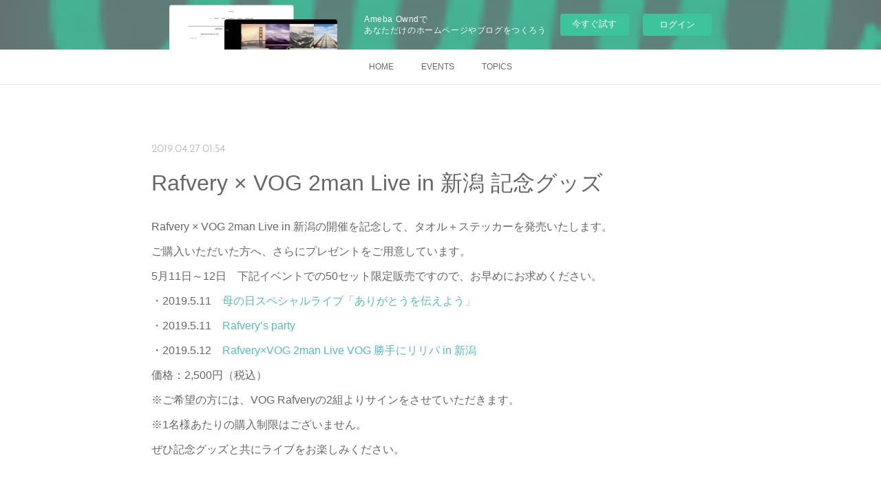

--- FILE ---
content_type: text/html; charset=utf-8
request_url: https://rafvery0.amebaownd.com/posts/6137503/
body_size: 9300
content:
<!doctype html>

            <html lang="ja" data-reactroot=""><head><meta charSet="UTF-8"/><meta http-equiv="X-UA-Compatible" content="IE=edge"/><meta name="viewport" content="width=device-width,user-scalable=no,initial-scale=1.0,minimum-scale=1.0,maximum-scale=1.0"/><title data-react-helmet="true">Rafvery × VOG 2man Live in 新潟 記念グッズ | Rafvery Info</title><link data-react-helmet="true" rel="canonical" href="https://rafvery0.amebaownd.com/posts/6137503/"/><meta name="description" content="Rafvery × VOG 2man Live in 新潟の開催を記念して、タオル＋ステッカーを発売いたします。ご購入いただいた方へ、さらにプレゼントをご用意しています。5月11日～12日　下記イベン"/><meta property="fb:app_id" content="522776621188656"/><meta property="og:url" content="https://www.rafvery.jp/posts/6137503"/><meta property="og:type" content="article"/><meta property="og:title" content="Rafvery × VOG 2man Live in 新潟 記念グッズ"/><meta property="og:description" content="Rafvery × VOG 2man Live in 新潟の開催を記念して、タオル＋ステッカーを発売いたします。ご購入いただいた方へ、さらにプレゼントをご用意しています。5月11日～12日　下記イベン"/><meta property="og:image" content="https://cdn.amebaowndme.com/madrid-prd/madrid-web/images/sites/646780/873a4bfc93c5966473cba239ab5a0062_62338ca44fb9341e71e55dde0b4fce99.jpg"/><meta property="og:site_name" content="Rafvery Info"/><meta property="og:locale" content="ja_JP"/><meta name="twitter:card" content="summary_large_image"/><meta name="twitter:site" content="@amebaownd"/><meta name="twitter:title" content="Rafvery × VOG 2man Live in 新潟 記念グッズ | Rafvery Info"/><meta name="twitter:description" content="Rafvery × VOG 2man Live in 新潟の開催を記念して、タオル＋ステッカーを発売いたします。ご購入いただいた方へ、さらにプレゼントをご用意しています。5月11日～12日　下記イベン"/><meta name="twitter:image" content="https://cdn.amebaowndme.com/madrid-prd/madrid-web/images/sites/646780/873a4bfc93c5966473cba239ab5a0062_62338ca44fb9341e71e55dde0b4fce99.jpg"/><meta name="twitter:app:id:iphone" content="911640835"/><meta name="twitter:app:url:iphone" content="amebaownd://public/sites/646780/posts/6137503"/><meta name="twitter:app:id:googleplay" content="jp.co.cyberagent.madrid"/><meta name="twitter:app:url:googleplay" content="amebaownd://public/sites/646780/posts/6137503"/><meta name="twitter:app:country" content="US"/><link rel="amphtml" href="https://amp.amebaownd.com/posts/6137503"/><link rel="alternate" type="application/rss+xml" title="Rafvery Info" href="https://www.rafvery.jp/rss.xml"/><link rel="alternate" type="application/atom+xml" title="Rafvery Info" href="https://www.rafvery.jp/atom.xml"/><link rel="sitemap" type="application/xml" title="Sitemap" href="/sitemap.xml"/><link href="https://static.amebaowndme.com/madrid-frontend/css/user.min-a66be375c.css" rel="stylesheet" type="text/css"/><link href="https://static.amebaowndme.com/madrid-frontend/css/noblesse/index.min-a66be375c.css" rel="stylesheet" type="text/css"/><link rel="icon" href="https://cdn.amebaowndme.com/madrid-prd/madrid-web/images/sites/646780/6e650eb786910a02f850a28b9b6ee14c_219214d7a7757ecc7ad835e8d72db475.png?width=32&amp;height=32"/><link rel="apple-touch-icon" href="https://cdn.amebaowndme.com/madrid-prd/madrid-web/images/sites/646780/6e650eb786910a02f850a28b9b6ee14c_219214d7a7757ecc7ad835e8d72db475.png?width=180&amp;height=180"/><style id="site-colors" charSet="UTF-8">.u-nav-clr {
  color: #666666;
}
.u-nav-bdr-clr {
  border-color: #666666;
}
.u-nav-bg-clr {
  background-color: #ffffff;
}
.u-nav-bg-bdr-clr {
  border-color: #ffffff;
}
.u-site-clr {
  color: #ffffff;
}
.u-base-bg-clr {
  background-color: #ffffff;
}
.u-btn-clr {
  color: #ffffff;
}
.u-btn-clr:hover,
.u-btn-clr--active {
  color: rgba(255,255,255, 0.7);
}
.u-btn-clr--disabled,
.u-btn-clr:disabled {
  color: rgba(255,255,255, 0.5);
}
.u-btn-bdr-clr {
  border-color: #a3a3a3;
}
.u-btn-bdr-clr:hover,
.u-btn-bdr-clr--active {
  border-color: rgba(163,163,163, 0.7);
}
.u-btn-bdr-clr--disabled,
.u-btn-bdr-clr:disabled {
  border-color: rgba(163,163,163, 0.5);
}
.u-btn-bg-clr {
  background-color: #a3a3a3;
}
.u-btn-bg-clr:hover,
.u-btn-bg-clr--active {
  background-color: rgba(163,163,163, 0.7);
}
.u-btn-bg-clr--disabled,
.u-btn-bg-clr:disabled {
  background-color: rgba(163,163,163, 0.5);
}
.u-txt-clr {
  color: #666666;
}
.u-txt-clr--lv1 {
  color: rgba(102,102,102, 0.7);
}
.u-txt-clr--lv2 {
  color: rgba(102,102,102, 0.5);
}
.u-txt-clr--lv3 {
  color: rgba(102,102,102, 0.3);
}
.u-txt-bg-clr {
  background-color: #efefef;
}
.u-lnk-clr,
.u-clr-area a {
  color: #55BBBB;
}
.u-lnk-clr:visited,
.u-clr-area a:visited {
  color: rgba(85,187,187, 0.7);
}
.u-lnk-clr:hover,
.u-clr-area a:hover {
  color: rgba(85,187,187, 0.5);
}
.u-ttl-blk-clr {
  color: #666666;
}
.u-ttl-blk-bdr-clr {
  border-color: #666666;
}
.u-ttl-blk-bdr-clr--lv1 {
  border-color: #e0e0e0;
}
.u-bdr-clr {
  border-color: #dedede;
}
.u-acnt-bdr-clr {
  border-color: #ffffff;
}
.u-acnt-bg-clr {
  background-color: #ffffff;
}
body {
  background-color: #ffffff;
}
blockquote {
  color: rgba(102,102,102, 0.7);
  border-left-color: #dedede;
};</style><style id="user-css" charSet="UTF-8">;</style><style media="screen and (max-width: 800px)" id="user-sp-css" charSet="UTF-8">;</style><script>
              (function(i,s,o,g,r,a,m){i['GoogleAnalyticsObject']=r;i[r]=i[r]||function(){
              (i[r].q=i[r].q||[]).push(arguments)},i[r].l=1*new Date();a=s.createElement(o),
              m=s.getElementsByTagName(o)[0];a.async=1;a.src=g;m.parentNode.insertBefore(a,m)
              })(window,document,'script','//www.google-analytics.com/analytics.js','ga');
            </script></head><body id="mdrd-a66be375c" class="u-txt-clr u-base-bg-clr theme-noblesse plan-basic  "><noscript><iframe src="//www.googletagmanager.com/ns.html?id=GTM-PXK9MM" height="0" width="0" style="display:none;visibility:hidden"></iframe></noscript><script>
            (function(w,d,s,l,i){w[l]=w[l]||[];w[l].push({'gtm.start':
            new Date().getTime(),event:'gtm.js'});var f=d.getElementsByTagName(s)[0],
            j=d.createElement(s),dl=l!='dataLayer'?'&l='+l:'';j.async=true;j.src=
            '//www.googletagmanager.com/gtm.js?id='+i+dl;f.parentNode.insertBefore(j,f);
            })(window,document, 'script', 'dataLayer', 'GTM-PXK9MM');
            </script><div id="content"><div class="page" data-reactroot=""><div class="page__outer"><div class="page__inner u-base-bg-clr"><aside style="opacity:1 !important;visibility:visible !important;text-indent:0 !important;transform:none !important;display:block !important;position:static !important;padding:0 !important;overflow:visible !important;margin:0 !important"><div class="owndbarHeader  " style="opacity:1 !important;visibility:visible !important;text-indent:0 !important;transform:none !important;display:block !important;position:static !important;padding:0 !important;overflow:visible !important;margin:0 !important"></div></aside><div role="navigation" class="common-header__outer u-nav-bg-clr"><input type="checkbox" id="header-switch" class="common-header__switch"/><div class="common-header"><div class="common-header__inner js-nav-overflow-criterion"><ul class="common-header__nav common-header-nav"><li class="common-header-nav__item js-nav-item "><a target="" class="u-nav-clr" href="/">HOME</a></li><li class="common-header-nav__item js-nav-item "><a target="" class="u-nav-clr" href="/pages/2940047/blog">EVENTS</a></li><li class="common-header-nav__item js-nav-item "><a target="" class="u-nav-clr" href="/pages/2694564/blog">TOPICS</a></li></ul></div><label class="common-header__more u-nav-bdr-clr" for="header-switch"><span class="u-nav-bdr-clr"><span class="u-nav-bdr-clr"><span class="u-nav-bdr-clr"></span></span></span></label></div></div><div class="page__main--outer"><div role="main" class="page__main page__main--blog-detail"><div class="section"><div class="blog-article-outer"><article class="blog-article u-bdr-clr"><div class="blog-article__inner"><div class="blog-article__header"><time class="blog-article__date u-txt-clr u-txt-clr--lv2 u-acnt-bdr-clr u-font" dateTime="2019-04-27T01:54:35Z">2019.04.27 01:54</time></div><div class="blog-article__body blog-body"><div class="blog-article__title blog-title"><h1 class="blog-title__text u-txt-clr">Rafvery × VOG 2man Live in 新潟 記念グッズ</h1></div><div class="blog-body__item"><div class="blog-body__text u-txt-clr u-clr-area" data-block-type="text"><p>Rafvery × VOG 2man Live in 新潟の開催を記念して、タオル＋ステッカーを発売いたします。<br></p><p>ご購入いただいた方へ、さらにプレゼントをご用意しています。</p><p>5月11日～12日　下記イベントでの50セット限定販売ですので、お早めにお求めください。</p><p>・2019.5.11　<a class="u-lnk-clr" target="_blank" href="https://www.rafvery.jp/posts/6103290?categoryIds=1821723">母の日スペシャルライブ「ありがとうを伝えよう」</a></p><p>・2019.5.11　<a class="u-lnk-clr" target="_blank" href="https://www.rafvery.jp/posts/6021940?categoryIds=1821723">Rafvery’s party</a></p><p>・2019.5.12　<a class="u-lnk-clr" target="_blank" href="https://www.rafvery.jp/posts/6017494?categoryIds=1821723">Rafvery×VOG 2man Live VOG 勝手にリリパ in 新潟</a><br></p><p>価格：2,500円（税込）</p><p>※ご希望の方には、VOG Rafveryの2組よりサインをさせていただきます。<br></p><p>※1名様あたりの購入制限はございません。</p><p>ぜひ記念グッズと共にライブをお楽しみください。</p></div></div><div class="blog-body__item"><div class="img img__item--"><div><img alt=""/></div></div></div></div><div class="blog-article__footer"><div class="bloginfo"><div class="bloginfo__category bloginfo-category"><ul class="bloginfo-category__list bloginfo-category-list"><li class="bloginfo-category-list__item"><a class="u-txt-clr u-txt-clr--lv2" href="/posts/categories/1821722">TOPIC<!-- -->(<!-- -->55<!-- -->)</a></li></ul></div></div><div class="reblog-btn-outer"><div class="reblog-btn-body"><button class="reblog-btn"><span class="reblog-btn__inner"><span class="icon icon--reblog2"></span></span></button></div></div></div></div><div class="complementary-outer complementary-outer--slot2"><div class="complementary complementary--shareButton "><div class="block-type--shareButton"><div class="share share--circle share--circle-5"><button class="share__btn--facebook share__btn share__btn--circle"><span aria-hidden="true" class="icon--facebook icon"></span></button><button class="share__btn--twitter share__btn share__btn--circle"><span aria-hidden="true" class="icon--twitter icon"></span></button><button class="share__btn--hatenabookmark share__btn share__btn--circle"><span aria-hidden="true" class="icon--hatenabookmark icon"></span></button><button class="share__btn--pocket share__btn share__btn--circle"><span aria-hidden="true" class="icon--pocket icon"></span></button><button class="share__btn--googleplus share__btn share__btn--circle"><span aria-hidden="true" class="icon--googleplus icon"></span></button></div></div></div><div class="complementary complementary--siteFollow "><div class="block-type--siteFollow"><div class="site-follow u-bdr-clr"><div class="site-follow__img"><div><img alt=""/></div></div><div class="site-follow__body"><p class="site-follow__title u-txt-clr"><span class="site-follow__title-inner ">Rafvery Info</span></p><p class="site-follow__text u-txt-clr u-txt-clr--lv1">新潟を拠点に活動する2MCユニット ラフベリー</p><div class="site-follow__btn-outer"><button class="site-follow__btn site-follow__btn--yet"><div class="site-follow__btn-text"><span aria-hidden="true" class="site-follow__icon icon icon--plus"></span>フォロー</div></button></div></div></div></div></div><div class="complementary complementary--relatedPosts "><div class="block-type--relatedPosts"></div></div><div class="complementary complementary--postPrevNext "><div class="block-type--postPrevNext"><div class="pager pager--type1"><ul class="pager__list"><li class="pager__item pager__item--prev pager__item--bg"><a class="pager__item-inner " style="background-image:url(https://cdn.amebaowndme.com/madrid-prd/madrid-web/images/sites/646780/ae2ac0a952302c8dfadb3e44e3ea6e30_6ec64bd42119c85d0795ae1e10bdfacc.jpg?width=400)" href="/posts/6147993"><time class="pager__date " dateTime="2019-04-29T05:23:37Z">2019.04.29 05:23</time><div><span class="pager__description ">2019.5.5　BANDAI EARTH FESTA 2019</span></div><span aria-hidden="true" class="pager__icon icon icon--disclosure-l4 "></span></a></li><li class="pager__item pager__item--next pager__item--bg"><a class="pager__item-inner " style="background-image:url(https://cdn.amebaowndme.com/madrid-prd/madrid-web/images/sites/646780/73096c3995341de01e41e34554902f73_90d39a089e35d7906703c492fbb7f9c4.jpg?width=400)" href="/posts/6103290"><time class="pager__date " dateTime="2019-04-21T08:32:51Z">2019.04.21 08:32</time><div><span class="pager__description ">2019.5.11　母の日スペシャルライブ「ありがとうを伝えよう」</span></div><span aria-hidden="true" class="pager__icon icon icon--disclosure-r4 "></span></a></li></ul></div></div></div></div><div class="blog-article__comment"><div class="comment-list js-comment-list" style="display:none"><div><p class="comment-count u-txt-clr u-txt-clr--lv2"><span>0</span>コメント</p><ul><li class="comment-list__item comment-item js-comment-form"><div class="comment-item__body"><form class="comment-item__form u-bdr-clr "><div class="comment-item__form-head"><textarea type="text" id="post-comment" maxLength="1100" placeholder="コメントする..." class="comment-item__input"></textarea></div><div class="comment-item__form-foot"><p class="comment-item__count-outer"><span class="comment-item__count ">1000</span> / 1000</p><button type="submit" disabled="" class="comment-item__submit">投稿</button></div></form></div></li></ul></div></div></div><div class="pswp" tabindex="-1" role="dialog" aria-hidden="true"><div class="pswp__bg"></div><div class="pswp__scroll-wrap"><div class="pswp__container"><div class="pswp__item"></div><div class="pswp__item"></div><div class="pswp__item"></div></div><div class="pswp__ui pswp__ui--hidden"><div class="pswp__top-bar"><div class="pswp__counter"></div><button class="pswp__button pswp__button--close" title="Close (Esc)"></button><button class="pswp__button pswp__button--share" title="Share"></button><button class="pswp__button pswp__button--fs" title="Toggle fullscreen"></button><button class="pswp__button pswp__button--zoom" title="Zoom in/out"></button><div class="pswp__preloader"><div class="pswp__preloader__icn"><div class="pswp__preloader__cut"><div class="pswp__preloader__donut"></div></div></div></div></div><div class="pswp__share-modal pswp__share-modal--hidden pswp__single-tap"><div class="pswp__share-tooltip"></div></div><div class="pswp__button pswp__button--close pswp__close"><span class="pswp__close__item pswp__close"></span><span class="pswp__close__item pswp__close"></span></div><div class="pswp__bottom-bar"><button class="pswp__button pswp__button--arrow--left js-lightbox-arrow" title="Previous (arrow left)"></button><button class="pswp__button pswp__button--arrow--right js-lightbox-arrow" title="Next (arrow right)"></button></div><div class=""><div class="pswp__caption"><div class="pswp__caption"></div><div class="pswp__caption__link"><a class="js-link"></a></div></div></div></div></div></div></article></div></div></div></div><aside style="opacity:1 !important;visibility:visible !important;text-indent:0 !important;transform:none !important;display:block !important;position:static !important;padding:0 !important;overflow:visible !important;margin:0 !important"><div class="owndbar" style="opacity:1 !important;visibility:visible !important;text-indent:0 !important;transform:none !important;display:block !important;position:static !important;padding:0 !important;overflow:visible !important;margin:0 !important"></div></aside><footer role="contentinfo" class="page__footer footer" style="opacity:1 !important;visibility:visible !important;text-indent:0 !important;overflow:visible !important;position:static !important"><div class="footer__inner u-bdr-clr " style="opacity:1 !important;visibility:visible !important;text-indent:0 !important;overflow:visible !important;display:block !important;transform:none !important"><div class="footer__item u-bdr-clr" style="opacity:1 !important;visibility:visible !important;text-indent:0 !important;overflow:visible !important;display:block !important;transform:none !important"><p class="footer__copyright u-font"><small class="u-txt-clr u-txt-clr--lv2 u-font" style="color:rgba(102,102,102, 0.5) !important">© 2019 Rafvery</small></p><div class="powered-by"><a href="https://www.amebaownd.com" class="powered-by__link"><span class="powered-by__text">Powered by</span><span class="powered-by__logo">AmebaOwnd</span><span class="powered-by__text">無料でホームページをつくろう</span></a></div></div></div></footer></div></div><div class="toast"></div></div></div><img src="//sy.ameblo.jp/sync/?org=sy.amebaownd.com" alt="" style="display:none" width="1" height="1"/><script charSet="UTF-8">window.mdrdEnv="prd";</script><script charSet="UTF-8">window.INITIAL_STATE={"authenticate":{"authCheckCompleted":false,"isAuthorized":false},"blogPostReblogs":{},"category":{},"currentSite":{"fetching":false,"status":null,"site":{}},"shopCategory":{},"categories":{},"notifications":{},"page":{},"paginationTitle":{},"postArchives":{},"postComments":{"6137503":{"data":[],"pagination":{"total":0,"offset":0,"limit":0,"cursors":{"after":"","before":""}},"fetching":false},"submitting":false,"postStatus":null},"postDetail":{"postDetail-blogPostId:6137503":{"fetching":false,"loaded":true,"meta":{"code":200},"data":{"id":"6137503","userId":"811273","siteId":"646780","status":"publish","title":"Rafvery × VOG 2man Live in 新潟 記念グッズ","contents":[{"type":"text","format":"html","value":"\u003Cp\u003ERafvery × VOG 2man Live in 新潟の開催を記念して、タオル＋ステッカーを発売いたします。\u003Cbr\u003E\u003C\u002Fp\u003E\u003Cp\u003Eご購入いただいた方へ、さらにプレゼントをご用意しています。\u003C\u002Fp\u003E\u003Cp\u003E5月11日～12日　下記イベントでの50セット限定販売ですので、お早めにお求めください。\u003C\u002Fp\u003E\u003Cp\u003E・2019.5.11　\u003Ca href=\"https:\u002F\u002Fwww.rafvery.jp\u002Fposts\u002F6103290?categoryIds=1821723\" target=\"_blank\" class=\"u-lnk-clr\"\u003E母の日スペシャルライブ「ありがとうを伝えよう」\u003C\u002Fa\u003E\u003C\u002Fp\u003E\u003Cp\u003E・2019.5.11　\u003Ca href=\"https:\u002F\u002Fwww.rafvery.jp\u002Fposts\u002F6021940?categoryIds=1821723\" target=\"_blank\" class=\"u-lnk-clr\"\u003ERafvery’s party\u003C\u002Fa\u003E\u003C\u002Fp\u003E\u003Cp\u003E・2019.5.12　\u003Ca href=\"https:\u002F\u002Fwww.rafvery.jp\u002Fposts\u002F6017494?categoryIds=1821723\" target=\"_blank\" class=\"u-lnk-clr\"\u003ERafvery×VOG 2man Live VOG 勝手にリリパ in 新潟\u003C\u002Fa\u003E\u003Cbr\u003E\u003C\u002Fp\u003E\u003Cp\u003E価格：2,500円（税込）\u003C\u002Fp\u003E\u003Cp\u003E※ご希望の方には、VOG Rafveryの2組よりサインをさせていただきます。\u003Cbr\u003E\u003C\u002Fp\u003E\u003Cp\u003E※1名様あたりの購入制限はございません。\u003C\u002Fp\u003E\u003Cp\u003Eぜひ記念グッズと共にライブをお楽しみください。\u003C\u002Fp\u003E"},{"type":"image","fit":true,"scale":1,"align":"","url":"https:\u002F\u002Fcdn.amebaowndme.com\u002Fmadrid-prd\u002Fmadrid-web\u002Fimages\u002Fsites\u002F646780\u002F873a4bfc93c5966473cba239ab5a0062_62338ca44fb9341e71e55dde0b4fce99.jpg","link":"","width":2048,"height":828,"target":"_self","lightboxIndex":0}],"urlPath":"","publishedUrl":"https:\u002F\u002Fwww.rafvery.jp\u002Fposts\u002F6137503","ogpDescription":"","ogpImageUrl":"","contentFiltered":"","viewCount":0,"commentCount":0,"reblogCount":0,"prevBlogPost":{"id":"6147993","title":"2019.5.5　BANDAI EARTH FESTA 2019","summary":"公演日：2019年5月5日（日・祝）時間：10:00〜17:00　Rafvery出演予定13:00～会場：万代シテイパーク　アースパフォーマンスエリア（〒950-0088　新潟県新潟市中央区万代1丁目）入場観覧無料詳細はBANDAI EARTH FESTA 2019特設サイトをご確認ください。","imageUrl":"https:\u002F\u002Fcdn.amebaowndme.com\u002Fmadrid-prd\u002Fmadrid-web\u002Fimages\u002Fsites\u002F646780\u002Fae2ac0a952302c8dfadb3e44e3ea6e30_6ec64bd42119c85d0795ae1e10bdfacc.jpg","publishedAt":"2019-04-29T05:23:37Z"},"nextBlogPost":{"id":"6103290","title":"2019.5.11　母の日スペシャルライブ「ありがとうを伝えよう」","summary":"公演日：2019年5月11日（土）時間：11:30～会場：直江津ショッピングセンター エルマール 1F イベント広場（〒942-0004 新潟県上越市西本町3丁目8-8）出演：Rafvery, Special friending guest VOG入場観覧無料ライブ後にCD・グッズ類の販売、サイン＆握手会を行います。","imageUrl":"https:\u002F\u002Fcdn.amebaowndme.com\u002Fmadrid-prd\u002Fmadrid-web\u002Fimages\u002Fsites\u002F646780\u002F73096c3995341de01e41e34554902f73_90d39a089e35d7906703c492fbb7f9c4.jpg","publishedAt":"2019-04-21T08:32:51Z"},"rebloggedPost":false,"blogCategories":[{"id":"1821722","siteId":"646780","label":"TOPIC","publishedCount":55,"createdAt":"2019-03-10T07:28:17Z","updatedAt":"2019-07-03T13:00:27Z"}],"user":{"id":"811273","nickname":"Rafvery_staff","description":"","official":false,"photoUrl":"https:\u002F\u002Fprofile-api.ameba.jp\u002Fv2\u002Fas\u002Fn8ff6e7e397a84f178c9a48da65871b15354cd37\u002FprofileImage?cat=300","followingCount":0,"createdAt":"2019-03-02T01:35:01Z","updatedAt":"2020-02-22T05:37:05Z"},"updateUser":{"id":"811273","nickname":"Rafvery_staff","description":"","official":false,"photoUrl":"https:\u002F\u002Fprofile-api.ameba.jp\u002Fv2\u002Fas\u002Fn8ff6e7e397a84f178c9a48da65871b15354cd37\u002FprofileImage?cat=300","followingCount":0,"createdAt":"2019-03-02T01:35:01Z","updatedAt":"2020-02-22T05:37:05Z"},"comments":{"pagination":{"total":0,"offset":0,"limit":0,"cursors":{"after":"","before":""}},"data":[]},"publishedAt":"2019-04-27T01:54:35Z","createdAt":"2019-04-27T01:54:38Z","updatedAt":"2019-04-27T01:58:43Z","version":2}}},"postList":{},"shopList":{},"shopItemDetail":{},"pureAd":{},"keywordSearch":{},"proxyFrame":{"loaded":false},"relatedPostList":{},"route":{"route":{"path":"\u002Fposts\u002F:blog_post_id","component":function Connect(props, context) {
        _classCallCheck(this, Connect);

        var _this = _possibleConstructorReturn(this, _Component.call(this, props, context));

        _this.version = version;
        _this.store = props.store || context.store;

        (0, _invariant2["default"])(_this.store, 'Could not find "store" in either the context or ' + ('props of "' + connectDisplayName + '". ') + 'Either wrap the root component in a <Provider>, ' + ('or explicitly pass "store" as a prop to "' + connectDisplayName + '".'));

        var storeState = _this.store.getState();
        _this.state = { storeState: storeState };
        _this.clearCache();
        return _this;
      },"route":{"id":"0","type":"blog_post_detail","idForType":"0","title":"","urlPath":"\u002Fposts\u002F:blog_post_id","isHomePage":false}},"params":{"blog_post_id":"6137503"},"location":{"pathname":"\u002Fposts\u002F6137503","search":"","hash":"","action":"POP","key":"heeqgb","query":{}}},"siteConfig":{"tagline":"新潟を拠点に活動する2MCユニット ラフベリー","title":"Rafvery Info","copyright":"© 2019 Rafvery","iconUrl":"https:\u002F\u002Fcdn.amebaowndme.com\u002Fmadrid-prd\u002Fmadrid-web\u002Fimages\u002Fsites\u002F646780\u002F21209da4b4075553395aa73489a8970c_9b35d040e90d11780f424c31628b8798.jpg","logoUrl":"https:\u002F\u002Fcdn.amebaowndme.com\u002Fmadrid-prd\u002Fmadrid-web\u002Fimages\u002Fsites\u002F646780\u002F202af74c08c3ebff2f6cd4577b56eb84_263b43bff501ca9e5eb1995437e5f125.jpg","coverImageUrl":"https:\u002F\u002Fcdn.amebaowndme.com\u002Fmadrid-prd\u002Fmadrid-web\u002Fimages\u002Fsites\u002F646780\u002Fa892de655b9bc7a7010207a1f154ff9a_b0cd8150873bf3daee7fd0d7be4ee172.jpg","homePageId":"2678418","siteId":"646780","siteCategoryIds":[386,426],"themeId":"3","theme":"noblesse","shopId":"","openedShop":false,"shop":{"law":{"userType":"","corporateName":"","firstName":"","lastName":"","zipCode":"","prefecture":"","address":"","telNo":"","aboutContact":"","aboutPrice":"","aboutPay":"","aboutService":"","aboutReturn":""},"privacyPolicy":{"operator":"","contact":"","collectAndUse":"","restrictionToThirdParties":"","supervision":"","disclosure":"","cookie":""}},"user":{"id":"811273","nickname":"Rafvery_staff","photoUrl":"","createdAt":"2019-03-02T01:35:01Z","updatedAt":"2020-02-22T05:37:05Z"},"commentApproval":"reject","plan":{"id":"1","name":"Free","ownd_header":false,"powered_by":false,"pure_ads":false},"verifiedType":"general","navigations":[{"title":"HOME","urlPath":".\u002F","target":"_self","pageId":"2678418"},{"title":"EVENTS","urlPath":".\u002Fpages\u002F2940047\u002Fblog","target":"_self","pageId":"2940047"},{"title":"TOPICS","urlPath":".\u002Fpages\u002F2694564\u002Fblog","target":"_self","pageId":"2694564"}],"routings":[{"id":"0","type":"blog","idForType":"0","title":"","urlPath":"\u002Fposts\u002Fpage\u002F:page_num","isHomePage":false},{"id":"0","type":"blog_post_archive","idForType":"0","title":"","urlPath":"\u002Fposts\u002Farchives\u002F:yyyy\u002F:mm","isHomePage":false},{"id":"0","type":"blog_post_archive","idForType":"0","title":"","urlPath":"\u002Fposts\u002Farchives\u002F:yyyy\u002F:mm\u002Fpage\u002F:page_num","isHomePage":false},{"id":"0","type":"blog_post_category","idForType":"0","title":"","urlPath":"\u002Fposts\u002Fcategories\u002F:category_id","isHomePage":false},{"id":"0","type":"blog_post_category","idForType":"0","title":"","urlPath":"\u002Fposts\u002Fcategories\u002F:category_id\u002Fpage\u002F:page_num","isHomePage":false},{"id":"0","type":"author","idForType":"0","title":"","urlPath":"\u002Fauthors\u002F:user_id","isHomePage":false},{"id":"0","type":"author","idForType":"0","title":"","urlPath":"\u002Fauthors\u002F:user_id\u002Fpage\u002F:page_num","isHomePage":false},{"id":"0","type":"blog_post_category","idForType":"0","title":"","urlPath":"\u002Fposts\u002Fcategory\u002F:category_id","isHomePage":false},{"id":"0","type":"blog_post_category","idForType":"0","title":"","urlPath":"\u002Fposts\u002Fcategory\u002F:category_id\u002Fpage\u002F:page_num","isHomePage":false},{"id":"0","type":"blog_post_detail","idForType":"0","title":"","urlPath":"\u002Fposts\u002F:blog_post_id","isHomePage":false},{"id":"0","type":"keywordSearch","idForType":"0","title":"","urlPath":"\u002Fsearch\u002Fq\u002F:query","isHomePage":false},{"id":"0","type":"keywordSearch","idForType":"0","title":"","urlPath":"\u002Fsearch\u002Fq\u002F:query\u002Fpage\u002F:page_num","isHomePage":false},{"id":"7055459","type":"static","idForType":"0","title":"ページ","urlPath":"\u002Fpages\u002F7055459\u002F","isHomePage":false},{"id":"7055459","type":"static","idForType":"0","title":"ページ","urlPath":"\u002Fpages\u002F7055459\u002F:url_path","isHomePage":false},{"id":"6734330","type":"static","idForType":"0","title":"ページ","urlPath":"\u002Fpages\u002F6734330\u002F","isHomePage":false},{"id":"6734330","type":"static","idForType":"0","title":"ページ","urlPath":"\u002Fpages\u002F6734330\u002F:url_path","isHomePage":false},{"id":"3038480","type":"static","idForType":"0","title":"SCHEDULE","urlPath":"\u002Fpages\u002F3038480\u002F","isHomePage":false},{"id":"3038480","type":"static","idForType":"0","title":"SCHEDULE","urlPath":"\u002Fpages\u002F3038480\u002F:url_path","isHomePage":false},{"id":"2940047","type":"blog","idForType":"0","title":"EVENTS","urlPath":"\u002Fpages\u002F2940047\u002F","isHomePage":false},{"id":"2940047","type":"blog","idForType":"0","title":"EVENTS","urlPath":"\u002Fpages\u002F2940047\u002F:url_path","isHomePage":false},{"id":"2694564","type":"blog","idForType":"0","title":"TOPICS","urlPath":"\u002Fpages\u002F2694564\u002F","isHomePage":false},{"id":"2694564","type":"blog","idForType":"0","title":"TOPICS","urlPath":"\u002Fpages\u002F2694564\u002F:url_path","isHomePage":false},{"id":"2694482","type":"blog","idForType":"0","title":"MEDIA","urlPath":"\u002Fpages\u002F2694482\u002F","isHomePage":false},{"id":"2694482","type":"blog","idForType":"0","title":"MEDIA","urlPath":"\u002Fpages\u002F2694482\u002F:url_path","isHomePage":false},{"id":"2678908","type":"static","idForType":"0","title":"SNS","urlPath":"\u002Fpages\u002F2678908\u002F","isHomePage":false},{"id":"2678908","type":"static","idForType":"0","title":"SNS","urlPath":"\u002Fpages\u002F2678908\u002F:url_path","isHomePage":false},{"id":"2678838","type":"static","idForType":"0","title":"PROFILE","urlPath":"\u002Fpages\u002F2678838\u002F","isHomePage":false},{"id":"2678838","type":"static","idForType":"0","title":"PROFILE","urlPath":"\u002Fpages\u002F2678838\u002F:url_path","isHomePage":false},{"id":"2678702","type":"static","idForType":"0","title":"DISCOGRAPHY","urlPath":"\u002Fpages\u002F2678702\u002F","isHomePage":false},{"id":"2678702","type":"static","idForType":"0","title":"DISCOGRAPHY","urlPath":"\u002Fpages\u002F2678702\u002F:url_path","isHomePage":false},{"id":"2678418","type":"blog","idForType":"0","title":"HOME","urlPath":"\u002Fpages\u002F2678418\u002F","isHomePage":true},{"id":"2678418","type":"blog","idForType":"0","title":"HOME","urlPath":"\u002Fpages\u002F2678418\u002F:url_path","isHomePage":true},{"id":"2678418","type":"blog","idForType":"0","title":"HOME","urlPath":"\u002F","isHomePage":true}],"siteColors":{"navigationBackground":"#ffffff","navigationText":"#666666","siteTitleText":"#ffffff","background":"#ffffff","buttonBackground":"#a3a3a3","buttonText":"#ffffff","text":"#666666","link":"#55BBBB","titleBlock":"#666666","border":"#dedede","accent":"#ffffff"},"wovnioAttribute":"","useAuthorBlock":false,"twitterHashtags":"","createdAt":"2019-03-10T07:27:25Z","seoTitle":"Rafvery Info | ラフベリー","isPreview":false,"siteCategory":[{"id":"386","label":"著名人"},{"id":"426","label":"ミュージシャン"}],"previewPost":null,"previewShopItem":null,"hasAmebaIdConnection":false,"serverTime":"2026-01-29T12:50:07Z","complementaries":{"2":{"contents":{"layout":{"rows":[{"columns":[{"blocks":[{"type":"shareButton","design":"circle","providers":["facebook","twitter","hatenabookmark","pocket","googleplus"]},{"type":"siteFollow","description":""},{"type":"relatedPosts","layoutType":"listl","showHeading":true,"heading":"関連記事","limit":3},{"type":"postPrevNext","showImage":true}]}]}]}},"created_at":"2019-03-10T07:27:25Z","updated_at":"2019-03-10T07:28:19Z"},"11":{"contents":{"layout":{"rows":[{"columns":[{"blocks":[{"type":"image","fit":true,"scale":1,"align":"center","url":"https:\u002F\u002Fcdn.amebaowndme.com\u002Fmadrid-prd\u002Fmadrid-web\u002Fimages\u002Fsites\u002F646780\u002Ff0333d5560a44fd088c3b03f8ba4eed5_5aaabe4b5494607067491c9cd343dd8d.jpg","link":"http:\u002F\u002Ffm-myoko785.jp\u002Fprogram\u002Ffm_program-1221","width":300,"height":300,"target":"_blank"},{"type":"image","fit":true,"scale":1,"align":"center","url":"https:\u002F\u002Fcdn.amebaowndme.com\u002Fmadrid-prd\u002Fmadrid-web\u002Fimages\u002Fsites\u002F646780\u002Ff6790ccca395dcc0b6587d177e230b89_7be5ec5da48d58467aba4504473d376b.jpg","link":"https:\u002F\u002Fwww.fmport.com\u002Fprogram\u002Findex.html?key=03497da22e9b4b19a78edcb5806862f0","width":400,"height":300,"target":"_blank"}]}]}]}},"created_at":"2019-03-10T07:27:25Z","updated_at":"2019-12-23T13:43:38Z"}},"siteColorsCss":".u-nav-clr {\n  color: #666666;\n}\n.u-nav-bdr-clr {\n  border-color: #666666;\n}\n.u-nav-bg-clr {\n  background-color: #ffffff;\n}\n.u-nav-bg-bdr-clr {\n  border-color: #ffffff;\n}\n.u-site-clr {\n  color: #ffffff;\n}\n.u-base-bg-clr {\n  background-color: #ffffff;\n}\n.u-btn-clr {\n  color: #ffffff;\n}\n.u-btn-clr:hover,\n.u-btn-clr--active {\n  color: rgba(255,255,255, 0.7);\n}\n.u-btn-clr--disabled,\n.u-btn-clr:disabled {\n  color: rgba(255,255,255, 0.5);\n}\n.u-btn-bdr-clr {\n  border-color: #a3a3a3;\n}\n.u-btn-bdr-clr:hover,\n.u-btn-bdr-clr--active {\n  border-color: rgba(163,163,163, 0.7);\n}\n.u-btn-bdr-clr--disabled,\n.u-btn-bdr-clr:disabled {\n  border-color: rgba(163,163,163, 0.5);\n}\n.u-btn-bg-clr {\n  background-color: #a3a3a3;\n}\n.u-btn-bg-clr:hover,\n.u-btn-bg-clr--active {\n  background-color: rgba(163,163,163, 0.7);\n}\n.u-btn-bg-clr--disabled,\n.u-btn-bg-clr:disabled {\n  background-color: rgba(163,163,163, 0.5);\n}\n.u-txt-clr {\n  color: #666666;\n}\n.u-txt-clr--lv1 {\n  color: rgba(102,102,102, 0.7);\n}\n.u-txt-clr--lv2 {\n  color: rgba(102,102,102, 0.5);\n}\n.u-txt-clr--lv3 {\n  color: rgba(102,102,102, 0.3);\n}\n.u-txt-bg-clr {\n  background-color: #efefef;\n}\n.u-lnk-clr,\n.u-clr-area a {\n  color: #55BBBB;\n}\n.u-lnk-clr:visited,\n.u-clr-area a:visited {\n  color: rgba(85,187,187, 0.7);\n}\n.u-lnk-clr:hover,\n.u-clr-area a:hover {\n  color: rgba(85,187,187, 0.5);\n}\n.u-ttl-blk-clr {\n  color: #666666;\n}\n.u-ttl-blk-bdr-clr {\n  border-color: #666666;\n}\n.u-ttl-blk-bdr-clr--lv1 {\n  border-color: #e0e0e0;\n}\n.u-bdr-clr {\n  border-color: #dedede;\n}\n.u-acnt-bdr-clr {\n  border-color: #ffffff;\n}\n.u-acnt-bg-clr {\n  background-color: #ffffff;\n}\nbody {\n  background-color: #ffffff;\n}\nblockquote {\n  color: rgba(102,102,102, 0.7);\n  border-left-color: #dedede;\n}","siteFont":{"id":"16","name":"Josefin Sans"},"siteCss":"","siteSpCss":"","meta":{"Title":"Rafvery × VOG 2man Live in 新潟 記念グッズ | Rafvery Info | ラフベリー","Description":"Rafvery × VOG 2man Live in 新潟の開催を記念して、タオル＋ステッカーを発売いたします。ご購入いただいた方へ、さらにプレゼントをご用意しています。5月11日～12日　下記イベン","Keywords":"","Noindex":false,"Nofollow":false,"CanonicalUrl":"https:\u002F\u002Fwww.rafvery.jp\u002Fposts\u002F6137503","AmpHtml":"https:\u002F\u002Famp.amebaownd.com\u002Fposts\u002F6137503","DisabledFragment":false,"OgMeta":{"Type":"article","Title":"Rafvery × VOG 2man Live in 新潟 記念グッズ","Description":"Rafvery × VOG 2man Live in 新潟の開催を記念して、タオル＋ステッカーを発売いたします。ご購入いただいた方へ、さらにプレゼントをご用意しています。5月11日～12日　下記イベン","Image":"https:\u002F\u002Fcdn.amebaowndme.com\u002Fmadrid-prd\u002Fmadrid-web\u002Fimages\u002Fsites\u002F646780\u002F873a4bfc93c5966473cba239ab5a0062_62338ca44fb9341e71e55dde0b4fce99.jpg","SiteName":"Rafvery Info","Locale":"ja_JP"},"DeepLinkMeta":{"Ios":{"Url":"amebaownd:\u002F\u002Fpublic\u002Fsites\u002F646780\u002Fposts\u002F6137503","AppStoreId":"911640835","AppName":"Ameba Ownd"},"Android":{"Url":"amebaownd:\u002F\u002Fpublic\u002Fsites\u002F646780\u002Fposts\u002F6137503","AppName":"Ameba Ownd","Package":"jp.co.cyberagent.madrid"},"WebUrl":"https:\u002F\u002Fwww.rafvery.jp\u002Fposts\u002F6137503"},"TwitterCard":{"Type":"summary_large_image","Site":"@amebaownd","Creator":"","Title":"Rafvery × VOG 2man Live in 新潟 記念グッズ | Rafvery Info","Description":"Rafvery × VOG 2man Live in 新潟の開催を記念して、タオル＋ステッカーを発売いたします。ご購入いただいた方へ、さらにプレゼントをご用意しています。5月11日～12日　下記イベン","Image":"https:\u002F\u002Fcdn.amebaowndme.com\u002Fmadrid-prd\u002Fmadrid-web\u002Fimages\u002Fsites\u002F646780\u002F873a4bfc93c5966473cba239ab5a0062_62338ca44fb9341e71e55dde0b4fce99.jpg"},"TwitterAppCard":{"CountryCode":"US","IPhoneAppId":"911640835","AndroidAppPackageName":"jp.co.cyberagent.madrid","CustomUrl":"amebaownd:\u002F\u002Fpublic\u002Fsites\u002F646780\u002Fposts\u002F6137503"},"SiteName":"Rafvery Info","ImageUrl":"https:\u002F\u002Fcdn.amebaowndme.com\u002Fmadrid-prd\u002Fmadrid-web\u002Fimages\u002Fsites\u002F646780\u002F873a4bfc93c5966473cba239ab5a0062_62338ca44fb9341e71e55dde0b4fce99.jpg","FacebookAppId":"522776621188656","InstantArticleId":"","FaviconUrl":"https:\u002F\u002Fcdn.amebaowndme.com\u002Fmadrid-prd\u002Fmadrid-web\u002Fimages\u002Fsites\u002F646780\u002F6e650eb786910a02f850a28b9b6ee14c_219214d7a7757ecc7ad835e8d72db475.png?width=32&height=32","AppleTouchIconUrl":"https:\u002F\u002Fcdn.amebaowndme.com\u002Fmadrid-prd\u002Fmadrid-web\u002Fimages\u002Fsites\u002F646780\u002F6e650eb786910a02f850a28b9b6ee14c_219214d7a7757ecc7ad835e8d72db475.png?width=180&height=180","RssItems":[{"title":"Rafvery Info","url":"https:\u002F\u002Fwww.rafvery.jp\u002Frss.xml"}],"AtomItems":[{"title":"Rafvery Info","url":"https:\u002F\u002Fwww.rafvery.jp\u002Fatom.xml"}]},"googleConfig":{"TrackingCode":"","SiteVerificationCode":""},"lanceTrackingUrl":"\u002F\u002Fsy.ameblo.jp\u002Fsync\u002F?org=sy.amebaownd.com","FRM_ID_SIGNUP":"c.ownd-sites_r.ownd-sites_646780","landingPageParams":{"domain":"rafvery0.amebaownd.com","protocol":"https","urlPath":"\u002Fposts\u002F6137503"}},"siteFollow":{},"siteServiceTokens":{},"snsFeed":{},"toastMessages":{"messages":[]},"user":{"loaded":false,"me":{}},"userSites":{"fetching":null,"sites":[]},"userSiteCategories":{}};</script><script src="https://static.amebaowndme.com/madrid-metro/js/noblesse-c961039a0e890b88fbda.js" charSet="UTF-8"></script><style charSet="UTF-8">    @font-face {
      font-family: 'Josefin Sans';
      src: url('https://static.amebaowndme.com/madrid-frontend/fonts/userfont/Josefin_Sans.woff2');
    }
    .u-font {
      font-family: "Josefin Sans", "ヒラギノ角ゴ ProN W3", "Hiragino Kaku Gothic ProN", sans-serif;
    }  </style></body></html>